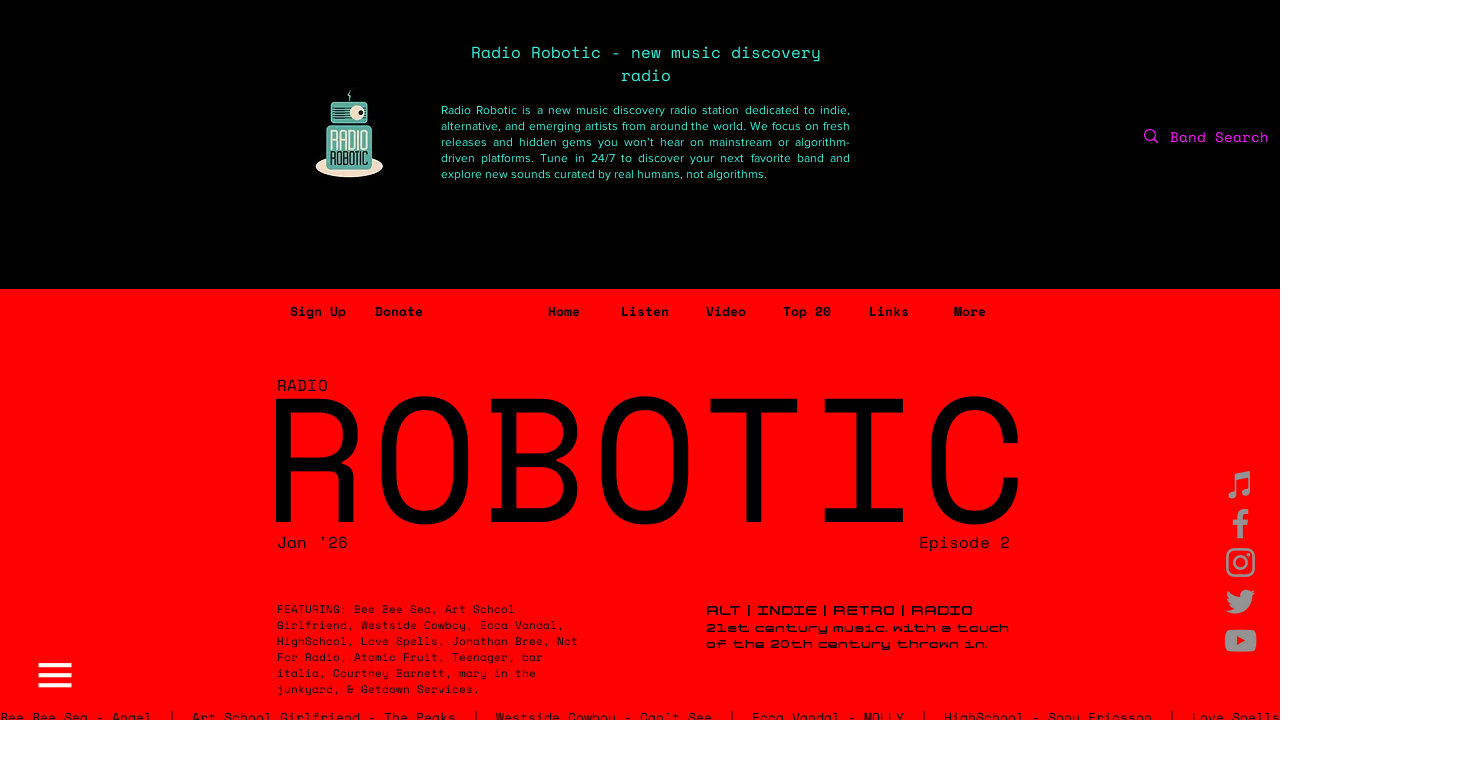

--- FILE ---
content_type: text/html; charset=utf-8
request_url: https://www.google.com/recaptcha/api2/aframe
body_size: 137
content:
<!DOCTYPE HTML><html><head><meta http-equiv="content-type" content="text/html; charset=UTF-8"></head><body><script nonce="xYnn-xe181LHckFOFK-UOw">/** Anti-fraud and anti-abuse applications only. See google.com/recaptcha */ try{var clients={'sodar':'https://pagead2.googlesyndication.com/pagead/sodar?'};window.addEventListener("message",function(a){try{if(a.source===window.parent){var b=JSON.parse(a.data);var c=clients[b['id']];if(c){var d=document.createElement('img');d.src=c+b['params']+'&rc='+(localStorage.getItem("rc::a")?sessionStorage.getItem("rc::b"):"");window.document.body.appendChild(d);sessionStorage.setItem("rc::e",parseInt(sessionStorage.getItem("rc::e")||0)+1);localStorage.setItem("rc::h",'1768972396240');}}}catch(b){}});window.parent.postMessage("_grecaptcha_ready", "*");}catch(b){}</script></body></html>